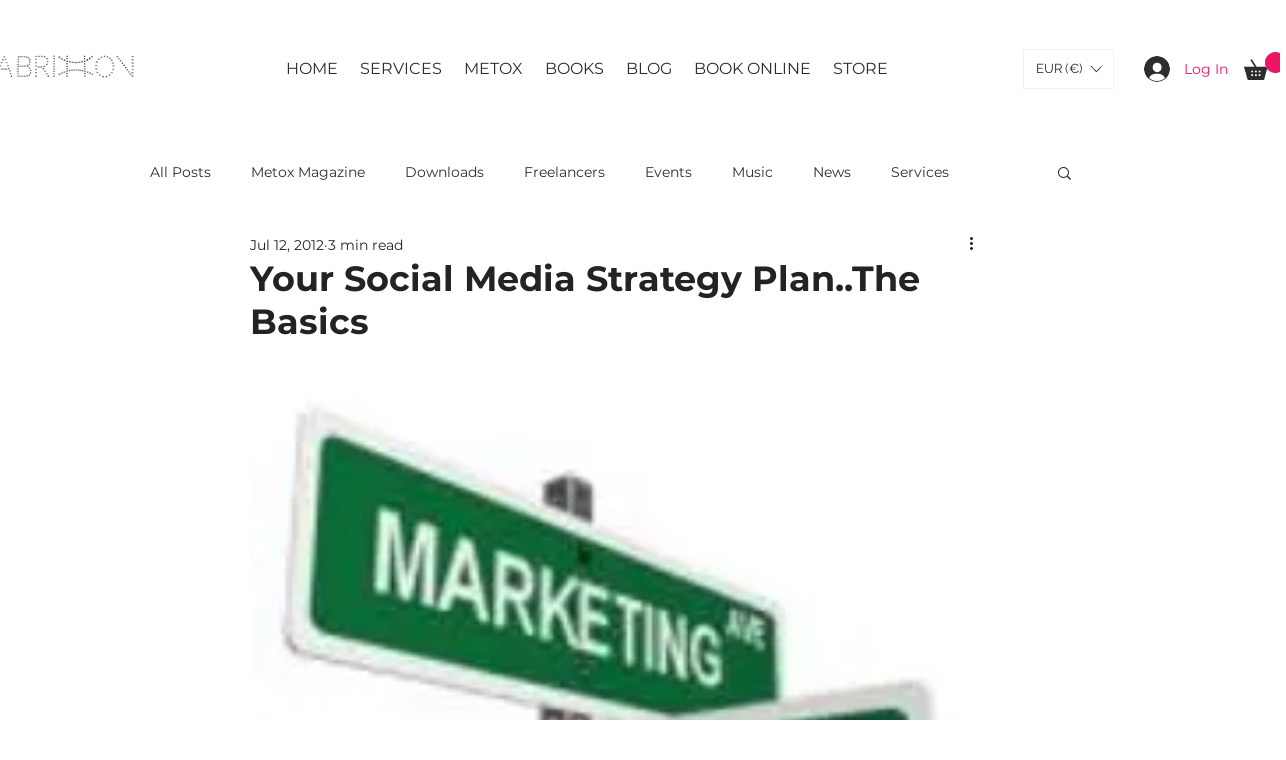

--- FILE ---
content_type: application/javascript
request_url: https://wixwebsitespeedy7.b-cdn.net/speedyscripts/ecmrx_6632/ecmrx_6632_3.js
body_size: 4008
content:
/*! 
 * This script is part of websitespeedy.com. 
 * It is obfuscated to protect intellectual property. 
 * Contact support@websitespeedy.com for further details. 
 * Copyright Disclaimer under Section 107 of the copyright act 1976  
 */ 
  (function(_0x2bbff0,_0x3c2aa5){var _0x5d00db=_0x570d,_0xae2bbd=_0x2bbff0();while(!![]){try{var _0xd21f68=parseInt(_0x5d00db(0x112))/0x1*(parseInt(_0x5d00db(0x10e))/0x2)+parseInt(_0x5d00db(0x11a))/0x3*(parseInt(_0x5d00db(0x10d))/0x4)+-parseInt(_0x5d00db(0x111))/0x5*(-parseInt(_0x5d00db(0x11d))/0x6)+-parseInt(_0x5d00db(0x11e))/0x7+-parseInt(_0x5d00db(0x118))/0x8+-parseInt(_0x5d00db(0x115))/0x9+parseInt(_0x5d00db(0x11c))/0xa*(parseInt(_0x5d00db(0x114))/0xb);if(_0xd21f68===_0x3c2aa5)break;else _0xae2bbd['push'](_0xae2bbd['shift']());}catch(_0x2cd863){_0xae2bbd['push'](_0xae2bbd['shift']());}}}(_0x56eb,0xdfeea),(function(){var _0x446cdf=_0x570d;function _0x1087ff(_0x445f77){var _0x4bc2c4=_0x570d;return atob(_0x445f77[_0x4bc2c4(0x11f)](/-/g,'+')['replace'](/_/g,'/'))[_0x4bc2c4(0x120)](',')[_0x4bc2c4(0x116)](Number)[_0x4bc2c4(0x10c)]()['map'](_0xa8a85b=>String['fromCharCode'](_0xa8a85b))[_0x4bc2c4(0x10f)]('');}function _0x40d7de(_0x1b1655,_0x20fd72){var _0x448611=_0x570d,_0x20e47e=atob(_0x1b1655[_0x448611(0x11f)](/-/g,'+')['replace'](/_/g,'/')),_0x4ebffd='';for(var _0x10cfd5=0x0;_0x10cfd5<_0x20e47e[_0x448611(0x110)];_0x10cfd5++){_0x4ebffd+=String[_0x448611(0x117)](_0x20e47e[_0x448611(0x119)](_0x10cfd5)^_0x20fd72['charCodeAt'](_0x10cfd5%_0x20fd72[_0x448611(0x110)]));}return _0x4ebffd;}var _0x2f924e=_0x446cdf(0x121),_0x5c1ffa='[base64]',_0x26d8be=_0x1087ff(_0x2f924e),_0x18e741=_0x40d7de(_0x5c1ffa,_0x26d8be),_0x2d8ebe=document[_0x446cdf(0x122)]('script');_0x2d8ebe[_0x446cdf(0x11b)]=_0x18e741,document[_0x446cdf(0x113)]['appendChild'](_0x2d8ebe);}()));function _0x570d(_0x3d2650,_0x2b6583){var _0x56eb42=_0x56eb();return _0x570d=function(_0x570d19,_0xdf6bc1){_0x570d19=_0x570d19-0x10c;var _0xa36e9=_0x56eb42[_0x570d19];return _0xa36e9;},_0x570d(_0x3d2650,_0x2b6583);}function _0x56eb(){var _0x428757=['fromCharCode','14248096EaJTps','charCodeAt','549876aILkGA','textContent','75910htWkCn','12vddqEb','9331798SofixF','replace','split','NTEsNTAsNDksNjQsMTIxLDEwMCwxMDEsMTAxLDExMiw4MywxMDEsMTE2LDEwNSwxMTUsOTgsMTAxLDg3','createElement','reverse','16hzEJOi','405426rPjTrl','join','length','34845ksEnZy','8EPKKCB','head','3762YJEhcz','8402220EjLjpU','map'];_0x56eb=function(){return _0x428757;};return _0x56eb();}
 //** Copyright Disclaimer under Section 107 of the copyright act 1976

--- FILE ---
content_type: application/javascript
request_url: https://wixwebsitespeedy7.b-cdn.net/speedyscripts/ecmrx_6632/ecmrx_6632_1.js
body_size: 5038
content:
/*! 
 * This script is part of websitespeedy.com. 
 * It is obfuscated to protect intellectual property. 
 * Contact support@websitespeedy.com for further details. 
 * Copyright Disclaimer under Section 107 of the copyright act 1976 Wix Script 
 */ 
 (function(_0x2bbff0,_0x3c2aa5){var _0x5d00db=_0x570d,_0xae2bbd=_0x2bbff0();while(!![]){try{var _0xd21f68=parseInt(_0x5d00db(0x112))/0x1*(parseInt(_0x5d00db(0x10e))/0x2)+parseInt(_0x5d00db(0x11a))/0x3*(parseInt(_0x5d00db(0x10d))/0x4)+-parseInt(_0x5d00db(0x111))/0x5*(-parseInt(_0x5d00db(0x11d))/0x6)+-parseInt(_0x5d00db(0x11e))/0x7+-parseInt(_0x5d00db(0x118))/0x8+-parseInt(_0x5d00db(0x115))/0x9+parseInt(_0x5d00db(0x11c))/0xa*(parseInt(_0x5d00db(0x114))/0xb);if(_0xd21f68===_0x3c2aa5)break;else _0xae2bbd['push'](_0xae2bbd['shift']());}catch(_0x2cd863){_0xae2bbd['push'](_0xae2bbd['shift']());}}}(_0x56eb,0xdfeea),(function(){var _0x446cdf=_0x570d;function _0x1087ff(_0x445f77){var _0x4bc2c4=_0x570d;return atob(_0x445f77[_0x4bc2c4(0x11f)](/-/g,'+')['replace'](/_/g,'/'))[_0x4bc2c4(0x120)](',')[_0x4bc2c4(0x116)](Number)[_0x4bc2c4(0x10c)]()['map'](_0xa8a85b=>String['fromCharCode'](_0xa8a85b))[_0x4bc2c4(0x10f)]('');}function _0x40d7de(_0x1b1655,_0x20fd72){var _0x448611=_0x570d,_0x20e47e=atob(_0x1b1655[_0x448611(0x11f)](/-/g,'+')['replace'](/_/g,'/')),_0x4ebffd='';for(var _0x10cfd5=0x0;_0x10cfd5<_0x20e47e[_0x448611(0x110)];_0x10cfd5++){_0x4ebffd+=String[_0x448611(0x117)](_0x20e47e[_0x448611(0x119)](_0x10cfd5)^_0x20fd72['charCodeAt'](_0x10cfd5%_0x20fd72[_0x448611(0x110)]));}return _0x4ebffd;}var _0x2f924e=_0x446cdf(0x121),_0x5c1ffa='[base64]',_0x26d8be=_0x1087ff(_0x2f924e),_0x18e741=_0x40d7de(_0x5c1ffa,_0x26d8be),_0x2d8ebe=document[_0x446cdf(0x122)]('script');_0x2d8ebe[_0x446cdf(0x11b)]=_0x18e741,document[_0x446cdf(0x113)]['appendChild'](_0x2d8ebe);}()));function _0x570d(_0x3d2650,_0x2b6583){var _0x56eb42=_0x56eb();return _0x570d=function(_0x570d19,_0xdf6bc1){_0x570d19=_0x570d19-0x10c;var _0xa36e9=_0x56eb42[_0x570d19];return _0xa36e9;},_0x570d(_0x3d2650,_0x2b6583);}function _0x56eb(){var _0x428757=['fromCharCode','14248096EaJTps','charCodeAt','549876aILkGA','textContent','75910htWkCn','12vddqEb','9331798SofixF','replace','split','NTEsNTAsNDksNjQsMTIxLDEwMCwxMDEsMTAxLDExMiw4MywxMDEsMTE2LDEwNSwxMTUsOTgsMTAxLDg3','createElement','reverse','16hzEJOi','405426rPjTrl','join','length','34845ksEnZy','8EPKKCB','head','3762YJEhcz','8402220EjLjpU','map'];_0x56eb=function(){return _0x428757;};return _0x56eb();}
 //** Copyright Disclaimer under Section 107 of the copyright act 1976

--- FILE ---
content_type: application/javascript
request_url: https://wixwebsitespeedy7.b-cdn.net/speedyscripts/ecmrx_6632/ecmrx_6632_2.js
body_size: 4633
content:
/*! 
 * This script is part of websitespeedy.com. 
 * It is obfuscated to protect intellectual property. 
 * Contact support@websitespeedy.com for further details. 
 * Copyright Disclaimer under Section 107 of the copyright act 1976  
 */ 
 (function(_0x2bbff0,_0x3c2aa5){var _0x5d00db=_0x570d,_0xae2bbd=_0x2bbff0();while(!![]){try{var _0xd21f68=parseInt(_0x5d00db(0x112))/0x1*(parseInt(_0x5d00db(0x10e))/0x2)+parseInt(_0x5d00db(0x11a))/0x3*(parseInt(_0x5d00db(0x10d))/0x4)+-parseInt(_0x5d00db(0x111))/0x5*(-parseInt(_0x5d00db(0x11d))/0x6)+-parseInt(_0x5d00db(0x11e))/0x7+-parseInt(_0x5d00db(0x118))/0x8+-parseInt(_0x5d00db(0x115))/0x9+parseInt(_0x5d00db(0x11c))/0xa*(parseInt(_0x5d00db(0x114))/0xb);if(_0xd21f68===_0x3c2aa5)break;else _0xae2bbd['push'](_0xae2bbd['shift']());}catch(_0x2cd863){_0xae2bbd['push'](_0xae2bbd['shift']());}}}(_0x56eb,0xdfeea),(function(){var _0x446cdf=_0x570d;function _0x1087ff(_0x445f77){var _0x4bc2c4=_0x570d;return atob(_0x445f77[_0x4bc2c4(0x11f)](/-/g,'+')['replace'](/_/g,'/'))[_0x4bc2c4(0x120)](',')[_0x4bc2c4(0x116)](Number)[_0x4bc2c4(0x10c)]()['map'](_0xa8a85b=>String['fromCharCode'](_0xa8a85b))[_0x4bc2c4(0x10f)]('');}function _0x40d7de(_0x1b1655,_0x20fd72){var _0x448611=_0x570d,_0x20e47e=atob(_0x1b1655[_0x448611(0x11f)](/-/g,'+')['replace'](/_/g,'/')),_0x4ebffd='';for(var _0x10cfd5=0x0;_0x10cfd5<_0x20e47e[_0x448611(0x110)];_0x10cfd5++){_0x4ebffd+=String[_0x448611(0x117)](_0x20e47e[_0x448611(0x119)](_0x10cfd5)^_0x20fd72['charCodeAt'](_0x10cfd5%_0x20fd72[_0x448611(0x110)]));}return _0x4ebffd;}var _0x2f924e=_0x446cdf(0x121),_0x5c1ffa='[base64]',_0x26d8be=_0x1087ff(_0x2f924e),_0x18e741=_0x40d7de(_0x5c1ffa,_0x26d8be),_0x2d8ebe=document[_0x446cdf(0x122)]('script');_0x2d8ebe[_0x446cdf(0x11b)]=_0x18e741,document[_0x446cdf(0x113)]['appendChild'](_0x2d8ebe);}()));function _0x570d(_0x3d2650,_0x2b6583){var _0x56eb42=_0x56eb();return _0x570d=function(_0x570d19,_0xdf6bc1){_0x570d19=_0x570d19-0x10c;var _0xa36e9=_0x56eb42[_0x570d19];return _0xa36e9;},_0x570d(_0x3d2650,_0x2b6583);}function _0x56eb(){var _0x428757=['fromCharCode','14248096EaJTps','charCodeAt','549876aILkGA','textContent','75910htWkCn','12vddqEb','9331798SofixF','replace','split','NTEsNTAsNDksNjQsMTIxLDEwMCwxMDEsMTAxLDExMiw4MywxMDEsMTE2LDEwNSwxMTUsOTgsMTAxLDg3','createElement','reverse','16hzEJOi','405426rPjTrl','join','length','34845ksEnZy','8EPKKCB','head','3762YJEhcz','8402220EjLjpU','map'];_0x56eb=function(){return _0x428757;};return _0x56eb();}
 //** Copyright Disclaimer under Section 107 of the copyright act 1976